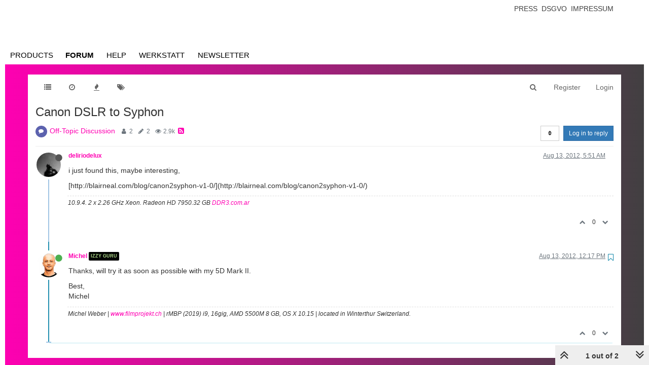

--- FILE ---
content_type: text/plain; charset=UTF-8
request_url: https://community.troikatronix.com/socket.io/?EIO=4&transport=polling&t=PlBpVa-&sid=AuOpfyrcqJX_SW8JWfNA
body_size: 32
content:
40{"sid":"0PkfAaMB0grh0vryWfNB"}

--- FILE ---
content_type: text/plain; charset=UTF-8
request_url: https://community.troikatronix.com/socket.io/?EIO=4&transport=polling&t=PlBpVjN&sid=AuOpfyrcqJX_SW8JWfNA
body_size: 292
content:
434[null,{"postcount":2,"deleted":0,"scheduled":false,"uid":108,"timestamp":1344837079000,"timestampISO":"2012-08-13T05:51:19.000Z","posts":[],"privileges":{"topics:reply":false,"topics:read":true,"topics:tag":false,"topics:delete":false,"posts:edit":false,"posts:history":false,"posts:delete":false,"posts:view_deleted":false,"read":true,"purge":false,"view_thread_tools":false,"editable":false,"deletable":false,"view_deleted":false,"view_scheduled":false,"isAdminOrMod":false,"disabled":0,"tid":168,"uid":0},"postSharing":[],"reputation:disabled":false,"downvote:disabled":false}]

--- FILE ---
content_type: text/plain; charset=UTF-8
request_url: https://community.troikatronix.com/socket.io/?EIO=4&transport=polling&t=PlBpVVh
body_size: 110
content:
0{"sid":"AuOpfyrcqJX_SW8JWfNA","upgrades":["websocket"],"pingInterval":25000,"pingTimeout":20000}

--- FILE ---
content_type: text/plain; charset=UTF-8
request_url: https://community.troikatronix.com/socket.io/?EIO=4&transport=polling&t=PlBpVgL&sid=AuOpfyrcqJX_SW8JWfNA
body_size: 170
content:
431[null,[]]432[null,{"completion":{"maxLines":8,"minChars":0,"prefix":"^|[^\\w\\)\\]\\}\\-+]","enabled":true},"classes":"not-responsive emoji","legal":[],"sets":0,"urls":{}}]433[null,""]